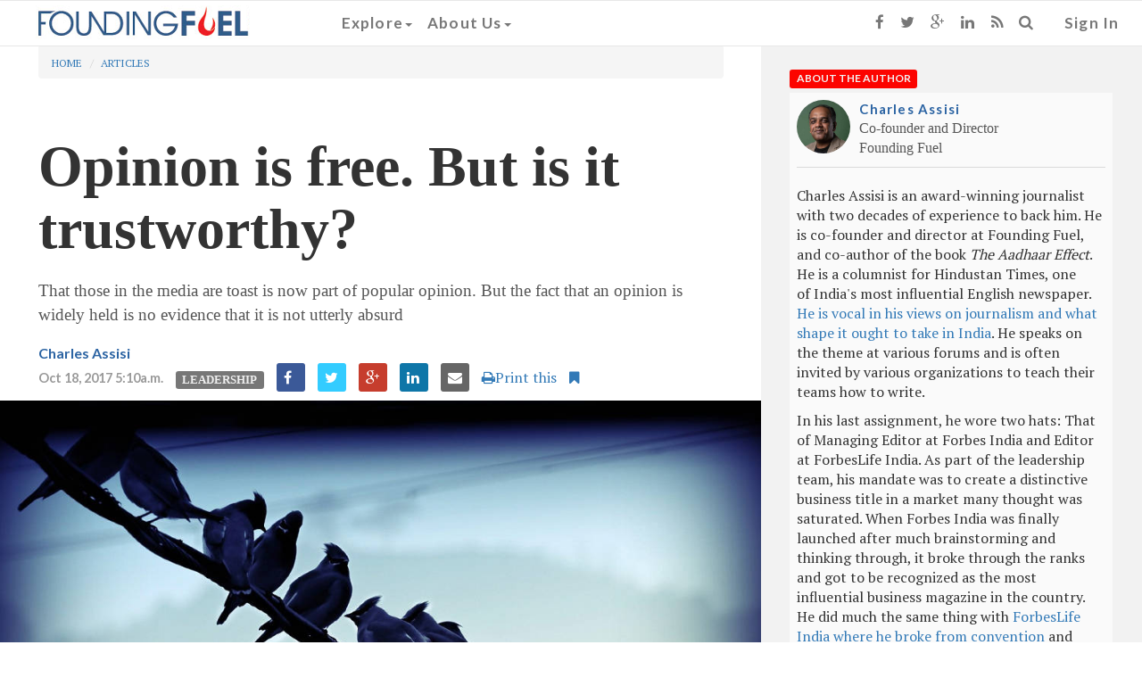

--- FILE ---
content_type: text/html; charset=utf-8
request_url: https://foundingfuel.com/article/opinion-is-free-but-is-it-trustworthy/
body_size: 20471
content:

<html>
    <head>
        <title>Opinion is free. But is it trustworthy? | Founding Fuel </title>
        
        <meta content="text/html; charset=UTF-8" name="Content-Type" />
        <meta charset="utf-8">
        <meta http-equiv="X-UA-Compatible" content="IE=edge">
        <meta name="viewport" content="width=device-width, initial-scale=1">
        <meta name="msvalidate.01" content="B98B01CD3D299ED09AC93EB941E1EE36" />
        
        
<meta name="description" content="That those in the media are toast is now part of popular opinion. But the fact that an opinion is widely held is no evidence that it is not utterly absurd">

<!-- Twitter Card data -->
 <meta name="twitter:card" content="summary_large_image">
 <meta name="twitter:site" content="@FoundingF">
 <meta name="twitter:title" content="Opinion is free. But is it trustworthy?">
 <meta name="twitter:description" content="That those in the media are toast is now part of popular opinion. But the fact that an opinion is widely held is no evidence that it is not utterly absurd">
 <meta name="twitter:creator" content="@FoundingF">
 <meta name="twitter:image:src" content="https://d25ecq9zgd9hts.cloudfront.net/img/2017/10/birds.jpg" />
 <meta name="twitter:url" content="https://foundingfuel.com/article/opinion-is-free-but-is-it-trustworthy/" />

<!-- Open Graph data -->
 <meta property="og:title" content="Opinion is free. But is it trustworthy?" />
 <meta property="og:type" content="article" />
 <meta property="og:url" content="https://foundingfuel.com/article/opinion-is-free-but-is-it-trustworthy/" />
 
 <meta property="og:image" content="https://d25ecq9zgd9hts.cloudfront.net/img/2017/10/birds.jpg" />
 <meta property="og:image:width" content="1000" />
 <meta property="og:image:height" content="750"/>
 
 <meta property="og:description" content="That those in the media are toast is now part of popular opinion. But the fact that an opinion is widely held is no evidence that it is not utterly absurd" />
 <meta property="og:site_name" content="Founding Fuel" />

 <link rel="canonical" href="https://foundingfuel.com/article/opinion-is-free-but-is-it-trustworthy/"/>
 <script type="application/ld+json">{"@type": "NewsArticle", "@context": "http://schema.org", "datePublished": "2017-10-18T05:22:04.940393+00:00", "headline": "Opinion is free. But is it trustworthy?", "image": "https://d25ecq9zgd9hts.cloudfront.net/img/2017/10/birds.jpg", "articleSection": "Leadership", "description": "That those in the media are toast is now part of popular opinion. But the fact that an opinion is widely held is no evidence that it is not utterly absurd"}</script>


            <link rel="shortcut icon" href="/favicon.ico" type="image/x-icon">
            <link rel="icon" href="/favicon.ico" type="image/x-icon">
        
            <link href="/rss/latest" rel="alternate" type="application/rss+xml" title="What's New on Founding Fuel" />
            <link href="/rss/articles" rel="alternate" type="application/rss+xml" title="Articles on Founding Fuel" />
            <link href="/rss/columns" rel="alternate" type="application/rss+xml" title="Columns on Founding Fuel" />
            <link href="/rss/videos" rel="alternate" type="application/rss+xml" title="Videos on Founding Fuel" />
        
        
            <link rel="stylesheet" href="https://d25ecq9zgd9hts.cloudfront.net/css/bootstrap.min.css" type="text/css" />
            <link rel="stylesheet" href="//maxcdn.bootstrapcdn.com/font-awesome/4.3.0/css/font-awesome.min.css" type="text/css" />
            <!-- Custom styles for this template -->
            <!-- <link rel="stylesheet" href="https://d25ecq9zgd9hts.cloudfront.net/css/latest.css" type="text/css" />-->
            <!-- <link rel="stylesheet" href="https://d25ecq9zgd9hts.cloudfront.net/css/navbar.css" type="text/css" />-->
            <link rel="stylesheet" href="https://d25ecq9zgd9hts.cloudfront.net/css/main2.css?v=2.2" type="text/css" />
            <link rel="stylesheet" href="https://d25ecq9zgd9hts.cloudfront.net/css/yamm.css" type="text/css" />
            <link rel="stylesheet" href="https://d25ecq9zgd9hts.cloudfront.net/css/ff13022016-2.css" type="text/css" />
            <link href='https://fonts.googleapis.com/css?family=Lato:700|PT+Serif' rel='stylesheet' type='text/css'>
        
        
            <script src="https://d25ecq9zgd9hts.cloudfront.net/js/ie-emulation-modes-warning.js" type="text/javascript"></script>
            <script src="https://d25ecq9zgd9hts.cloudfront.net/js/jquery.min.js" type="text/javascript"></script>
            <script src="https://d25ecq9zgd9hts.cloudfront.net/js/bootstrap.js" type="text/javascript"></script>
            <!-- <script src="https://cdnjs.cloudflare.com/ajax/libs/select2/4.0.13/js/select2.full.min.js"></script> -->
 <!--           <script type="text/javascript" src="http://arrow.scrolltotop.com/arrow79.js"></script>-->
            <!-- HTML5 shim and Respond.js for IE8 support of HTML5 elements and media queries -->
            <!--[if lt IE 9]>
                <script src="https://oss.maxcdn.com/html5shiv/3.7.2/html5shiv.min.js"></script>
                <script src="https://oss.maxcdn.com/respond/1.4.2/respond.min.js"></script>
            <![endif]-->
            <!-- <link href="https://cdnjs.cloudflare.com/ajax/libs/select2/4.0.13/css/select2.min.css" rel="stylesheet" /> -->
            <script src="https://cdnjs.cloudflare.com/ajax/libs/bootstrap-select/1.13.18/js/bootstrap-select.min.js"></script>
            <link rel="stylesheet" href="https://cdnjs.cloudflare.com/ajax/libs/bootstrap-select/1.13.18/css/bootstrap-select.min.css" />
        
        
        <script>
  (function(i,s,o,g,r,a,m){i['GoogleAnalyticsObject']=r;i[r]=i[r]||function(){
  (i[r].q=i[r].q||[]).push(arguments)},i[r].l=1*new Date();a=s.createElement(o),
  m=s.getElementsByTagName(o)[0];a.async=1;a.src=g;m.parentNode.insertBefore(a,m)
  })(window,document,'script','//www.google-analytics.com/analytics.js','ga');

  ga('create', 'UA-60786713-1', 'auto');
  ga('send', 'pageview');

</script>
<!-- Google tag (gtag.js) -->
<script async src="https://www.googletagmanager.com/gtag/js?id=G-W0F37MHL6K"></script>
<script>
  window.dataLayer = window.dataLayer || [];
  function gtag(){dataLayer.push(arguments);}
  gtag('js', new Date());

  gtag('config', 'G-W0F37MHL6K');
</script>
        <script type="text/javascript">
   var wizrocket = {event:[], profile:[], account:[], date:function(d){return '$D_' + d}, enum:function(e){return '$E_' + e}};
   wizrocket.account.push({"id": "698-W69-RR4Z"});
   (function () {
       var wzrk = document.createElement('script');
       wzrk.type = 'text/javascript';
       wzrk.sync = true;
       wzrk.src = ('https:' == document.location.protocol ? 'https://d2r1yp2w7bby2u.cloudfront.net' : 'http://static.wizrocket.com') + '/js/a.js';
       var s = document.getElementsByTagName('script')[0];
       s.parentNode.insertBefore(wzrk, s);
   })();
</script>
        <script>(function() {
var _fbq = window._fbq || (window._fbq = []);
if (!_fbq.loaded) {
var fbds = document.createElement('script');
fbds.async = true;
fbds.src = '//connect.facebook.net/en_US/fbds.js';
var s = document.getElementsByTagName('script')[0];
s.parentNode.insertBefore(fbds, s);
_fbq.loaded = true;
}
_fbq.push(['addPixelId', '878962305474427']);
})();
window._fbq = window._fbq || [];
window._fbq.push(['track', 'PixelInitialized', {}]);
</script>
<noscript><img height="1" width="1" alt="" style="display:none" src="https://www.facebook.com/tr?id=878962305474427&amp;ev=PixelInitialized" /></noscript>
    </head>
    <body>
        
<nav class="navbar navbar-default navbar-fixed-top">
  <div class="container-fluid">
    <!-- Brand and toggle get grouped for better mobile display -->
    <div class="navbar-header">
      <button type="button" class="navbar-toggle collapsed" data-toggle="collapse" data-target="#navbar-collapse-1">
        <span class="sr-only">Toggle navigation</span>
        <span class="icon-bar"></span>
        <span class="icon-bar"></span>
        <span class="icon-bar"></span>
      </button>
      <a class="navbar-brand" href="/"><img id="navbarlogo" class="ogo" src="https://d25ecq9zgd9hts.cloudfront.net/img/ffnavlogo.png"></a>
    </div>

    <!-- Collect the nav links, forms, and other content for toggling -->
    <div id="navbar-collapse-1" class="navbar-collapse collapse">
          <ul class="nav navbar-nav navbar-left yamm">
               <!-- Classic list -->

            <li class="dropdown"><a href="#" data-toggle="dropdown" class="dropdown-toggle">Explore<b class="caret"></b></a>
              <ul role="menu" class="dropdown-menu">
               <li>
                  <div class="yamm-content">
                    <div class="row">
                      <div id="accordion" class="panel-group">
                        <div class="panel panel-default">
                          <div class="panel-heading">
                            <h4 class="panel-title"><a class="menulinks" data-toggle="collapse" data-parent="#accordion" href="#collapseOne">By Category<b class="caret"></b></a></h4>
                          </div>
                          <div id="collapseOne" class="panel-collapse collapse">
                            <div class="panel-body">
                              <ul class="nav">
                                <li><a tabindex="-1" class="menulinks" href="/category/entrepreneurship/">Entrepreneurship</a></li>
                                <li><a tabindex="-1" class="menulinks" href="/category/people/">People</a></li>
                                <li><a tabindex="-1" class="menulinks" href="/category/leadership/">Leadership</a></li>
                                <li><a tabindex="-1" class="menulinks" href="/category/technology/">Technology</a></li>
                                <li><a tabindex="-1" class="menulinks" href="/category/big-ideas/">Big Ideas</a></li>
                                <li><a tabindex="-1" class="menulinks" href="/category/strategy-and-innovation/">Strategy and Innovation</a></li>
                                <li><a tabindex="-1" class="menulinks" href="/category/capital/">Capital</a></li>
                                <li><a tabindex="-1" class="menulinks" href="/tag/ff-insights">Newsletter - FF Insignts</a></li>
                                <li><a tabindex="-1" class="menulinks" href="/tag/ff-life">Newsletter - FF Life</a></li>
                              </ul>
                            </div>
                          </div>
                        </div>
                        <div class="panel panel-default">
                          <div class="panel-heading">
                            <h4 class="panel-title"><a class="menulinks" data-toggle="collapse" data-parent="#accordion" href="#collapseTwo">By Content Type<b class="caret"></b></a></h4>
                          </div>
                          <div id="collapseTwo" class="panel-collapse collapse ">
                            <div class="panel-body">
<ul class="nav">
<li><a tabindex="-1" class="menulinks" href="/articles">Articles</a></li>
<li><a tabindex="-1" class="menulinks" href="/columns">Columns</a></li>
<li><a tabindex="-1" class="menulinks" href="/videos">Videos</a></li>
<li><a tabindex="-1" class="menulinks" href="/podcasts">Podcasts</a></li>
</ul>
                            </div>
                          </div>
                        </div>
                        <div class="panel panel-default">
                          <div class="panel-heading">
                            <h4 class="panel-title"><a class="menulinks" href="/editorpicks">Editors picks</a></h4>
                          </div>
                        </div>
                        <div class="panel panel-default">
                          <div class="panel-heading">
                            <h4 class="panel-title"><a class="menulinks" href="/aroundtheweb">Around the web</a></h4>
                          </div>
                        </div>
                        <div class="panel panel-default">
                          <div class="panel-heading">
                            <h4 class="panel-title"><a class="menulinks" href="/contributors">Contributors</a></h4>
                          </div>
                        </div>
                      </div>
                    </div>

                  </div>
                </li>
              </ul>
               <!-- Classic dropdown -->
            <li class="dropdown"><a href="#" data-toggle="dropdown" class="dropdown-toggle">About Us<b class="caret"></b></a>
              <ul role="menu" class="dropdown-menu">
                <li><a tabindex="-1" class="menulinks" href="/about-us">Who we are</a></li>
                <li><a tabindex="-1" class="menulinks" href="/founders">Founding Members</a></li>
                <li><a tabindex="-1" class="menulinks" href="/advisorycouncil">Advisory Council</a></li>
                <li><a tabindex="-1" class="menulinks" href="/media">Media</a></li>
              </ul>
            </li>
            <li  class="visible-xs ">
              
                 <a href="/accounts/login" class="signin">Sign In</a>
              
            </li>
            <li class="visible-xs yamm">
              <form class="search-form" method="GET" action="/search" role="search">
                  <div class="input-group">
                     <input type="text" class="form-control" placeholder="Search for..." name="q" id="q"/>
                     <span class="input-group-btn">
                        <button class="btn btn-default" type="button"><i class="fa fa-search"></i></button>
                     </span>
                  </div>
               </form>
            </li>
            <li class="visible-xs ">
                <ul class="list-inline meta-search">
                <li><a href="https://www.facebook.com/foundingfuel" target="_blank" class="fa fa-facebook"></a></li>
                <li><a href="https://twitter.com/foundingf" target="_blank" class="fa fa-twitter"></a></li>
                <li><a href="https://plus.google.com/u/0/112730123881983493962/about" target="_blank" class="fa fa-google-plus"></a></li>
                <li><a href="https://www.linkedin.com/company/founding-fuel-publishing-pvt-ltd?trk=top_nav_home" target="_blank" class="fa fa-linkedin"></a></li>
                <li><a href="http://www.foundingfuel.com/rss/latest" target="_blank" class="fa fa-rss"></a></li>
                </ul>
            </li>

            </ul>

            <ul class="nav navbar-nav navbar-right visible-sm visible-md visible-lg">

            <li><a href="https://www.facebook.com/foundingfuel" target="_blank"><i class="fa fa-facebook"></i></a></li>
            <li><a href="https://twitter.com/foundingf" target="_blank"><i class="fa fa-twitter"></i></a></li>
            <li><a href="https://plus.google.com/u/0/112730123881983493962/about" target="_blank"><i class="fa fa-google-plus"></i></a></li>
            <li><a href="https://www.linkedin.com/company/founding-fuel-publishing-pvt-ltd?trk=top_nav_home" target="_blank"><i class="fa fa-linkedin"></i></a></li>
            <li><a href="http://www.foundingfuel.com/rss/latest" target="_blank"><i class="fa fa-rss"></i></a></li>
            <li class="dropdown"><a href="#" data-toggle="dropdown" class="dropdown-toggle"><i class="fa fa-search"></i></a>
              <div class="dropdown-menu yamm">
              <form class="search-form" method="GET" action="/search" role="search">
                  <div class="search-group">
                     <input type="text" class="form-control" placeholder="Search" name="q" id="q"/>
                     <button class="btn btn-default" type="submit"><i class="fa fa-search"></i></button>
                  </div>
               </form>
               </div>
            </li>
            <li>
              
                 <a href="/accounts/login?next=/" class="signin">Sign In</a>
              
            </li>
          </ul>
        </div>

  </div><!-- /.container-fluid -->
</nav>
        <div id="main" role="main">
            <div class="container-fluid">
                
    
    
    <div class="row">
        <div class="col-md-8"><A id="main-content"></A>  
            
            <div class="list-description">
<a id="top"></a>

<ol class="breadcrumb">
  <li><a href="/">Home</a></li>
  
  <li><a href="/articles">Articles</a></li>
</ol>

<div class="title__container">
   <h1 class="node-title">Opinion is free. But is it trustworthy?</h1>
</div>
<p class="description">That those in the media are toast is now part of popular opinion. But the fact that an opinion is widely held is no evidence that it is not utterly absurd</p>
<a class="author" href="/contributor/charles-assisi">Charles Assisi</a>
<ul class="list-inline meta-search">
    <li><span class="publishdate">Oct 18, 2017 5:10a.m.</span></li>
    <li><a href="/category/leadership/"><span class="label taxonomy">Leadership</span></a>
    
    </li>
   <li><a href="http://www.facebook.com/sharer.php?u=https%3A//foundingfuel.com/article/opinion-is-free-but-is-it-trustworthy/%3Futm_source%3Dfacebook%26utm_medium%3Dffcontent%26utm_campaign%3Dsite" target="_blank" class="fa fa-facebook"></a></li>
   <li><a href="http://twitter.com/share?url=https%3A//foundingfuel.com/article/opinion-is-free-but-is-it-trustworthy/%3Futm_source%3Dtwitter%26utm_medium%3Dffcontent%26utm_campaign%3Dsite&text=Opinion%20is%20free.%20But%20is%20it%20trustworthy%3F%20%40FoundingF&hashtags=Leadership" target="_blank" class="fa fa-twitter"></a></li>
   <li><a href="https://plus.google.com/share?url=https%3A//foundingfuel.com/article/opinion-is-free-but-is-it-trustworthy/%3Futm_source%3Dgoogle%26utm_medium%3Dffcontent%26utm_campaign%3Dsite" target="_blank" class="fa fa-google-plus"></a></li>
   <li><a href="http://www.linkedin.com/shareArticle?mini=true&url=https%3A//foundingfuel.com/article/opinion-is-free-but-is-it-trustworthy/%3Futm_source%3Dlinkedin%26utm_medium%3Dffcontent%26utm_campaign%3Dsite" target="_blank" class="fa fa-linkedin"></a></li>
   <li><a href="mailto:?Subject=Opinion%20is%20free.%20But%20is%20it%20trustworthy%3F&Body=I%20saw%20this%20and%20thought%20of%20you%20 https%3A//foundingfuel.com/article/opinion-is-free-but-is-it-trustworthy/" class="fa fa-envelope"></a></li>
   
   <li><span class="printthis visible-lg visible-md"><a href="/print/article/opinion-is-free-but-is-it-trustworthy" target="_blank"><i class="fa fa-print"> </i>Print this</a></span></li>
   
   <li><a href="/bookmark/525/add" class="fa fa-bookmark"></a></li>
</ul>
</div>
            
<img class="bigimg" src="https://d25ecq9zgd9hts.cloudfront.net/img/2017/10/birds.jpg"></img>

            <div class="list-description">
 
<div class="article-text news--font"  data-id="525" >
<p><small>[By <a href="https://pixabay.com/en/birds-perched-wire-row-flock-795850/" target="_blank">Paco Silva</a> under <a href="https://creativecommons.org/publicdomain/zero/1.0/deed.en" target="_blank">Creative Commons</a>]</small></p>

<p>For all practical purposes I was the oddball at the table the other evening at a plush city hotel. To start with, I was the only Indian citizen. Everybody else was a foreign citizen of Indian origin.&nbsp;</p>

<p>Everyone was sipping on single malt and looked superbly fit. I looked sloppy in my ill-fitting jeans with a potbelly struggling to peek out. Then there was the fact that everybody else had earned their degree from an Ivy League college in the US. Following which all of them had put in at least a decade at a hedge fund or large private equity firm of global consequence in either New York City or Silicon Valley. To my native eyes, all of them looked well-read, well-travelled, well-versed and well-off.</p>

<p>I&rsquo;m not entirely sure if I was of any consequence to them. Because when asked what is it I do and when I said I expend most of my time writing to earn a living&mdash;in the silent pauses that followed&mdash;I could hear them hold on to pregnant thoughts. But they were the polite kinds who bit their tongue.&nbsp;</p>

<p>The more forthright ones have told me in the past what they really think of the likes of me. That in their scheme of things, I am among those who got disrupted by businesses people like them have funded. Anybody in the world now with a story or an opinion can voice it in places like Facebook and Twitter among other social media platforms. And that I have no reason to exist. I ought to reinvent myself. I don&rsquo;t argue anymore, but have learnt to meet these silences with silence.</p>

<p>But this much I must say. My silences are arrogant too. Because their &ldquo;coming back to India&rdquo; spiels now sound like clich&eacute;d and regurgitated tripe to veterans like me. I&rsquo;ve heard that one often.&nbsp;</p>

<p>The story is a familiar one. Been there, done that (either on Wall Street or Silicon Valley), backpacked through Europe, and in a moment of epiphany decided it is now time to &ldquo;give back&rdquo; to society. What better place to start from than the ones our parents originated from after having left it decades ago in search for a better tomorrow for themselves and their children?&nbsp;</p>

<p>To be fair to them though, their parents earned their success the hard way. And to be fair to everyone at the table, they had worked their backsides off to get into premier organisations and positions. There is nothing I can say that can take away from that this was an incredibly intelligent bunch of people I was with.</p>

<p>That said, the irony was difficult to miss as well. How can you possibly sit at one of the fanciest hotels in India, sip the most expensive single malts all night, nibble exquisite finger food, talk of doing something for the deprived, and not as much as cast an eye at the waiter serving the table?&nbsp;</p>

<p>I didn&rsquo;t stay until everyone wound up for the night. But I suspect whatever was run up by way of expenses on food and beverages may perhaps have fed two waiters and their families for at least a month. What may have been playing on their minds? Would they have thought of this as an orgy of obscene consumption?&nbsp;</p>

<p>The thought lingered for a few days until I finally felt compelled to call&nbsp;<a href="https://twitter.com/hchawlah?lang=en">Haresh Chawla</a>, who is a partner at private equity firm True North and an active angel investor. I have known him from his earlier avatar as group CEO at Network18, a media firm he helped create, and a place I used to work in the past. There were a few reasons I called him.&nbsp;</p>

<p>The first was that he graduated in management and engineering. But unlike those at that table, his degrees were from institutions in India. The second was that before turning into an investor, he was moulded as an entrepreneur who had first-hand experience in building an enterprise in India. The third is that he is now an active investor.&nbsp;</p>

<p>What is his investing philosophy? What was I missing in the conversation? Why was my voice both unheard and dissed at the table? Why are the two decades I spent documenting first-hand how India operates not of any consequence to the others who have parachuted from elsewhere? Are their experiences superior to mine?</p>

<p>After having heard me out, Chawla reminded me of some thoughts he had articulated earlier last year and over which we have had multiple conversations. He had then suggested that it is naive to think of India as one country. Instead, he argued it is an <a href="https://www.foundingfuel.com/article/how-indias-digital-economy-can-rediscover-its-mojo/">aggregation of three countries</a>&mdash;each of which has its own complexities and dynamics. He called these India One, India Two and India Three.</p>

<p>India One comprises anywhere between 150 million and 180 million people and on average, its citizens earn Rs 30,000 a month. Now, you have to look at those numbers in perspective because this is an average.&nbsp;</p>

<p>I am a citizen of Indian One. But I earn a lot more than Rs 30,000 a month. It allows me the luxury to afford domestic help at home and a driver to ferry me around. But the conflict I was staring at, Chawla suggested, was because when looked at from the eyes of those who were with me on the table, I appeared to them as part of the so-called great Indian &ldquo;middle-class&rdquo;.&nbsp;</p>

<p>I have only one driver and a domestic help. They have multiple helps and multiple drivers and multiple cars to cater to their every need. In the country called India One that they live in, the poor to them are those whose incomes are closer to the average of Rs 30,000.&nbsp;</p>

<p>Now that is a rather ridiculous way of looking at the entity that is India because there is no taking away from that 30%, or 400-odd million Indians, earn on average Rs 7,000 a month. This is India Two&mdash;that part of the population where the waiters tending to the table come from. They offer all the services that India One needs. But for some reason, those who live in India One cannot see the people who live in the country that is India Two.&nbsp;</p>

<p>Just to get a sense of what those numbers mean, imagine this: If we were to&nbsp;<a href="https://www.google.co.in/publicdata/explore?ds=d5bncppjof8f9_&amp;met_y=sp_pop_totl&amp;idim=country:BGD:PAK:MMR&amp;hl=en&amp;dl=en#!ctype=l&amp;strail=false&amp;bcs=d&amp;nselm=h&amp;met_y=sp_pop_totl&amp;scale_y=lin&amp;ind_y=false&amp;rdim=region&amp;idim=country:BGD:PAK:MMR:LKA:BTN:NPL&amp;ifd">add</a>&nbsp;all the people in Pakistan, Bangladesh, Sri Lanka and Nepal, they would be about&nbsp;400 million. But we aren&rsquo;t done with the math yet. India has 1.3 billion people.&nbsp;</p>

<p><cite>India One and Two account for only 580 million people. What about the 700 million others? Why are they invisible?</cite></p>

<p>India One and India Two account for only 580 million people. What about the 700 million others? Where are they? Who are they? Why is it that their stories don&rsquo;t get told? Why are they completely invisible and don&rsquo;t even make it as waiters who tend to the tables of India One?&nbsp;</p>

<p>Why do the superbly intelligent people who want to do good and live in India One not see those who live in the countries that are India Two and India Three? Is it for a lack of conscience?&nbsp;</p>

<p>It was inevitable then that my mind go back to a well-documented phenomenon called&nbsp;<a href="https://www.brainpickings.org/2014/08/27/willful-blindness-margaret-heffernan/">wilful blindness</a>. It formed the theme of a much-acclaimed book and&nbsp;<a href="https://www.ted.com/talks/margaret_heffernan_the_dangers_of_willful_blindness">a talk by Margaret Heffernan</a>.</p>

<div class="embed-responsive embed-responsive-16by9"><iframe class="embed-responsive-item" src="//www.youtube.com/embed/Kn5JRgz3W0o"></iframe></div>

<p>Maria Popova, the curator of a lovely blog called Brain Pickings,&nbsp;<a href="https://www.brainpickings.org/2014/08/27/willful-blindness-margaret-heffernan/">summarised</a>&nbsp;the idea beautifully:&nbsp;</p>

<p>&ldquo;The concept of Wilful Blindness, Heffernan explains, comes from the law and originates from legislature passed in the 19th century&mdash;it&rsquo;s the somewhat counterintuitive idea that you&rsquo;re responsible if you could have known, and should have known, something that instead you strove not to see. What&rsquo;s most uneasy-making about the concept is the implication that it doesn&rsquo;t matter whether the avoidance of truth is conscious. This basic mechanism of keeping ourselves in the dark, Heffernan argues, plays out in just about every aspect of life, but there are things we can do&mdash;as individuals, organisations, and nations&mdash;to lift our blinders before we walk into perilous situations that later produce the inevitable exclamation: How could I have been so blind?&rdquo;</p>

<p>This is a school of thought Chawla subscribes to as well. That is why, as a thumb rule, he said, he consciously tries to stay away from those who are like him. Instead, he tries to seek out those who may hold views different from his and have their ears to the ground.&nbsp;</p>

<p>&ldquo;I like people like you in the media business,&rdquo; he said, &ldquo;because you talk to multiple sets of people and have your ears to the ground.&rdquo;&nbsp;</p>

<p>I didn&rsquo;t quite get what he meant then and we hung up. In any case, it was getting late and the both of us thought we&rsquo;d get into angst-ridden territory.</p>

<p>The next morning, when my eyes peered again at voices on social media platforms, it sounded much the same again like it was at the table. Every voice suggested people in politics and media ought to be worried. Because they are no longer the arbitrators of power.&nbsp;</p>

<p>In the past, they wielded it because there was information asymmetry. But because that asymmetry has since been demolished, I ought to rethink my future. And so, by the only metric we know how to measure the worth of a man&mdash;money&mdash;I am staring at a bankrupt future. Unless I reinvent myself.</p>

<p>Even as I was thinking around the import of all that, news trickled in that the British philosopher Onora O&rsquo;Neill has been&nbsp;<a href="https://www.nytimes.com/2017/10/03/arts/onora-oneill-berggruen-prize.html?_r=0">conferred the prestigious Berggruen Prize</a>. It is awarded annually to a thinker whose ideas have shaped self-understanding and advancement in a rapidly changing world.&nbsp;</p>

<p>It was as good a time as any to revisit a talk by O&rsquo;Neill on&nbsp;<a href="https://www.ted.com/talks/onora_o_neill_what_we_don_t_understand_about_trust/transcript#t-574949">what we don&rsquo;t understand about trust</a>.</p>

<div class="embed-responsive embed-responsive-16by9"><iframe class="embed-responsive-item" src="//www.youtube.com/embed/1PNX6M_dVsk"></iframe></div>

<p>This is a theme she has spent a good part of her 76-year-long life thinking and writing about. Allow me to quote some excerpts from her lovely 10-minute talk.</p>

<p>&ldquo;Why do people think trust has declined? &hellip; But, of course, I can look at the opinion polls, and the opinion polls are supposedly the source of a belief that trust has declined. When you look at opinion polls across time, there&rsquo;s not much evidence for that. That&rsquo;s to say, the people who were mistrusted 20 years ago, principally journalists and politicians, are still mistrusted&hellip;</p>

<p>&ldquo;But is that good evidence? What opinion polls record is, of course, opinions. What else can they record? So, they&rsquo;re looking at the generic attitudes that people report when you ask them certain questions.&rdquo;</p>

<p><cite>Searching for trust is futile. Instead, we ought to search for the trustworthy</cite></p>

<p>She goes on then to suggest that searching for trust is futile. Instead, we ought to search for the trustworthy. Because while somebody may have the right intent, it is entirely possible that individual may be incompetent to perform the task on hand.&nbsp;</p>

<p>By way of example, while you may trust a schoolteacher with your child, it would be rather stupid to trust her with tending to a garden. She may be incompetent to deal with the task in much the same way that a gardener may be unable to teach a child.&nbsp;</p>

<p>Therefore, she argues, &ldquo;&hellip; I think that judgement requires us to look at three things. Are they competent? Are they honest? Are they reliable? And if we find that a person is competent in the relevant matters, and reliable and honest, we&rsquo;ll have a pretty good reason to trust them, because they&rsquo;ll be trustworthy&hellip; Trust is the response. Trustworthiness is what we have to judge. And, of course, it&rsquo;s difficult.&rdquo;</p>

<p>I expended much time thinking about the import of what she said and exchanged some more notes with Chawla. As things are, this is where I stand.</p>

<p>&bull; While everybody has an opinion and access to a platform, are their voices trustworthy? I&rsquo;ve expended more than two decades in this business talking to people, honing my craft and trying to keep pace with technology as it evolves. So yes, everybody can voice their opinion. But <em>ceteris paribus</em>, I think my voice, much like that of others who are credible in the business, will continue to resonate. I also know that in keeping with the natural order of the universe, at some point in time, I will have to concede ground to those who are younger, smarter and hungrier than me. But I will not have to concede ground to uninformed voices and opinions. To that extent, my daily bread is protected.</p>

<p>&bull; Pardon my language here. But spending as much time in the business has honed my bullshit detector as well. That is why I did not articulate my opinion in exasperation. Instead, it chose to distance itself from the voices at the table and seek perspective.</p>

<p>Chawla tells me I did that because I live at an intersection that seeks to listen to multiple voices as opposed to listen in to what resides in an echo chamber. If I were to go by the opinions of those at the table and if I were tuned in only to popular trends on social media, I may have imagined I am out of sync with what is the consensus opinion.&nbsp;</p>

<p>But after having listened to multiple voices and seeking out the trustworthy, I am now convinced of what Bertrand Russell once said: &ldquo;The fact that an opinion is widely held is no evidence whatever that it is not utterly absurd.&rdquo;</p>

<p>So, for whatever it is worth, folks like me aren&rsquo;t going to fade into obscurity. Unless we do something stupid to erode trust built over the years.&nbsp;</p>

<p>On the contrary, we will continue to shape the narrative. Because trust is worked upon and earned every day. And it grows, like compound interest. It is something money cannot buy, but is earned by the sweat of the brow, not through trading opportunities, arbitrages hedging on futures, commodities, currencies or passing ridiculous opinions on social media that sound good in echo chambers.&nbsp;</p>

<p><strong>(This article was first published in&nbsp;<a href="http://www.livemint.com/Sundayapp/qVpvsOBcIuQ1rZaz4LrJlI/The-difficulty-of-being-trustworthy.html" target="_blank">Livemint</a>.)</strong></p>
</div> 

<!-- Voluntary Contribution Start -->
<!-- <div class="row voluntary-contribution-container--border">
   <div class="column col-lg-12">
           <div class="voluntary-contribution-container" style="background: none;">
               <div class="voluntary-contribution--content-container">
                   <h1>Great Ideas Start Here. It Needs Your Spark.</h1>
                   
                   <div class="voluntary-contribution--description">
                       <p>For over a decade, Founding Fuel has ignited bold leadership and groundbreaking insights. Keep the ideas flowing—<b>fuel our mission with your commitment today</b>.</p>
                   </div>
                   
                   <div class="voluntary-contribution--donation-container">
                       <div class="voluntary-contribution--pick-amount">PICK AN AMOUNT</div>
                       
                       <div class="voluntary-contribution--amount-buttons">
                           <button class="voluntary-contribution--amount-btn" data-amount="1000" data-selected="false"><span>Rs 1000</span> <img style="display: none;" class="amount-button--selected" src="https://d25ecq9zgd9hts.cloudfront.net/img/tick-mark-1.svg"></button>
                           <button class="voluntary-contribution--amount-btn" data-amount="2500" data-selected="false"><span>Rs 2500</span> <img style="display: none;" class="amount-button--selected" src="https://d25ecq9zgd9hts.cloudfront.net/img/tick-mark-1.svg"></button>
                           <button class="voluntary-contribution--amount-btn" data-amount="5000" data-selected="false"><span>Rs 5000</span> <img style="display: none;" class="amount-button--selected" src="https://d25ecq9zgd9hts.cloudfront.net/img/tick-mark-1.svg"></button>
                           <button class="voluntary-contribution--amount-btn other-amount" data-amount="0" data-selected="false" id="otherAmountBtn"><span>Other</span> <img style="display: none;" class="amount-button--selected" src="https://d25ecq9zgd9hts.cloudfront.net/img/tick-mark-1.svg"></button>
                       </div>
                       <div class="voluntary-contribution--other-btn-container">
                           <button class="voluntary-contribution--payment-btn" id="initiatePayment" onclick="continueToPayment()">Continue to Payment <img src="https://d25ecq9zgd9hts.cloudfront.net/img/arrow.svg" /></button>
                       </div>
                       <div class="voluntary-contribution--other-btn-container">
                           <p id="contributionError" style="display: none;" class="contribution---error"></p>
                       </div>
                   </div>
   
                   <div class="voluntary-contribution--illustrations">
                       <img class="voluntary-contribution--left-illustration" src="https://d25ecq9zgd9hts.cloudfront.net/img/contributing-men.png" alt="" aria-hidden="true">
                       <img class="voluntary-contribution--right-illustration" src="https://d25ecq9zgd9hts.cloudfront.net/img/contributing-women.png" alt="" aria-hidden="true">
                   </div>
                   
                   <div class="voluntary-contribution--info-text">
                       <p>Want to know more about our voluntary commitment model? <a href="https://foundingfuel.com/article/love-what-we-do-fuel-our-future/">Click here.</a></p>
                   </div>
               </div>
           </div>
           <div class="clearfix visible-sm"></div>
           <div class="clearfix visible-md visible-lg"></div>
   </div>
 </div> -->
 <!-- Voluntary Contribution End --> 
   
</div>
            <div class="list-description">

<div class="panel panel-default">
   <div class="panel-body">
       <p>Was this article useful? Sign up for our daily newsletter below</p>
       <form action="/subscribe/newsletter" method="post" id="mc-embedded-subscribe-form" name="mc-embedded-subscribe-form" class="validate form-inline" role=target="_blank" novalidate>
          <div class="form-group">
              <label for="EMAIL">Sign-up for our newsletter  </label>
              <input type="email" value="" name="EMAIL" class="email form-control" id="mce-EMAIL" placeholder="Email Address" required>
              <button type="submit" value="Subscribe" name="subscribe" id="mc-embedded-subscribe" class="btn btn-primary"><i class="fa fa-envelope"></i> Subscribe </button>
              <!-- real people should not fill this in and expect good things - do not remove this or risk form bot signups-->
              <div style="position: absolute; left: -5000px;"><input type="text" name="b_6b67caff4abde579dfe771fd6_d68263df84" tabindex="-1" value=""></div>
          </div>
       </form>
  </div>
</div>



<ul class="list-inline meta-search">
    <li><span class="lbl-light">Tags</span></li>
    
       <li><a href="/tag/social-media/"><span class="tag">Social Media</span></a></li>
    
       <li><a href="/tag/trust/"><span class="tag">Trust</span></a></li>
    
       <li><a href="/tag/onora-oneill/"><span class="tag">Onora O’Neill</span></a></li>
    
       <li><a href="/tag/multiple-perspectives/"><span class="tag">multiple perspectives</span></a></li>
    
       <li><a href="/tag/opinion/"><span class="tag">opinion</span></a></li>
    
       <li><a href="/tag/margaret-heffernan/"><span class="tag">Margaret Heffernan</span></a></li>
    
       <li><a href="/tag/wilful-blindness/"><span class="tag">wilful blindness</span></a></li>
    
</ul>
<div class="nodeshare-inline">
<ul class="list-inline meta-search">
   <li><span>Share This</span></li>
   <li><a href="http://www.facebook.com/sharer.php?u=https%3A//foundingfuel.com/article/opinion-is-free-but-is-it-trustworthy/%3Futm_source%3Dfacebook%26utm_medium%3Dffcontent%26utm_campaign%3Dsite" target="_blank" class="fa fa-facebook"></a></li>
   <li><a href="http://twitter.com/share?url=https%3A//foundingfuel.com/article/opinion-is-free-but-is-it-trustworthy/%3Futm_source%3Dtwitter%26utm_medium%3Dffcontent%26utm_campaign%3Dsite&text=Opinion%20is%20free.%20But%20is%20it%20trustworthy%3F%20%40FoundingF&hashtags=Leadership" target="_blank" class="fa fa-twitter"></a></li>
   <li><a href="https://plus.google.com/share?url=https%3A//foundingfuel.com/article/opinion-is-free-but-is-it-trustworthy/%3Futm_source%3Dgoogle%26utm_medium%3Dffcontent%26utm_campaign%3Dsite" target="_blank" class="fa fa-google-plus"></a></li>
   <li><a href="http://www.linkedin.com/shareArticle?mini=true&url=https%3A//foundingfuel.com/article/opinion-is-free-but-is-it-trustworthy/%3Futm_source%3Dlinkedin%26utm_medium%3Dffcontent%26utm_campaign%3Dsite" target="_blank" class="fa fa-linkedin"></a></li>
   <li><a href="mailto:?Subject=Opinion%20is%20free.%20But%20is%20it%20trustworthy%3F&Body=I%20saw%20this%20and%20thought%20of%20you%20 https%3A//foundingfuel.com/article/opinion-is-free-but-is-it-trustworthy/" class="fa fa-envelope"></a></li>
   
   <li><span class="printthis visible-lg visible-md"><a href="/print/article/opinion-is-free-but-is-it-trustworthy" target="_blank"><i class="fa fa-print"> </i>Print this</a></span></li>
   
</ul>
</div>
</div>
            <div class="list-description">
  
    <h4 class="comments">Comments</h4>

        
          
             <p class="center"><a href="/accounts/login?next=/article/opinion-is-free-but-is-it-trustworthy" class="btn btn-primary" role="button">Login to comment</a></p>
          
        
  

  <div id="comments">
  
  </div>
</div>
            
        </div>
        <div class="col-md-4">
            
   

   <section id="block-views-about-the-author-block" class="block-aboutme clearfix">
         <p><span class="label label-top">About the author</span></p>
         <article class="contributor-teaser clearfix">
            <img class="thumb" alt="Charles Assisi" src="https://d25ecq9zgd9hts.cloudfront.net/img/people/charles1.jpg"></img>
            <div class="auth-block clearfix">
                <a class="contributorname" href="/contributor/charles-assisi">Charles Assisi</a>
                <p class="designation">Co-founder and Director</p>
                <p class="company">Founding Fuel</p>
            </div>
            <p class="about-author"><p>Charles Assisi is an award-winning journalist with two decades of experience to back him. He is co-founder and director at Founding Fuel, and co-author of the book <em>The Aadhaar Effect</em>. He is a columnist for Hindustan Times, one of&nbsp;India&#39;s most influential English newspaper. <a href="https://soundcloud.com/karma_101/ep29-with-charles-assisi" target="_blank">He is vocal in his views on journalism and what shape it ought to take in India</a>. He speaks on the theme at various forums and is often invited by various organizations to teach their teams how to write.</p>

<p>In his last assignment, he wore two hats: That of Managing Editor at Forbes India and Editor at ForbesLife India. As part of the leadership team, his mandate was to create a distinctive business title in a market many thought was saturated. When Forbes India was finally launched after much brainstorming and thinking through, it broke through the ranks and got to be recognized as the most influential business magazine in the country. He did much the same thing with <a href="http://www.afaqs.com/news/story/29548_Network18-launches-ForbesLife-in-India" target="_blank">ForbesLife India where he broke from convention</a> and launched the title to critical acclaim.</p>

<p>Before that, he was National Technology Editor and National Business Editor at the <a href="http://epaperbeta.timesofindia.com/" target="_blank">Times of India</a>, during the great newspaper wars of 2005. He was part of the team that ensured Times of India maintained top dog status in Mumbai on the face of assaults by <a href="http://www.dnaindia.com/" target="_blank">DNA</a> and <a href="http://www.hindustantimes.com/" target="_blank">Hindustan Times</a>.</p>

<p>His first big gig came in his late twenties when German media house <a href="https://en.wikipedia.org/wiki/CHIP_Holding" target="_blank">Vogel Burda</a> marked its India debut with <a href="http://www.chip.in/" target="_blank">CHIP</a> a wildly popular technology magazine. He was appointed Editor and given a free run to create what he wanted. During this stint, he worked and interacted with all of Vogel Burda&#39;s various newsrooms across Europe and Asia.</p>

<p>Charles holds a Masters in Economics from Mumbai Universtity and an MBA in Finance. Along the way he earned the Madhu Valluri Award for Excellence in Journalism and the Polestar Award for Excellence in Business Journalism.</p>

<p>In his spare time, he reads voraciously across the board, but is biased towards psychology and the social sciences. He dabbles in various things that catch his fancy at various points. But as fancies go, many evaporate as often as they fall on him.</p></p>
         </article>
   </section> <!-- /.block -->

   

   <section id="block-views-articles-by-user-block" class="block-alsobyme block-views clearfix">
        <p><span class="label label-picks">Also by me</span></p>
         
           
              
                 <article class="edpick clearfix">
                    <a href="/article/what-quiet-men-teach-us-about-love"><span class="edpicktitle">What Quiet Men Teach Us About Love</span></a>
                 </article>
              
           
         
           
              
                 <article class="edpick clearfix">
                    <a href="/article/where-gps-fails-the-brotherhood-begins"><span class="edpicktitle">Where GPS Fails, the Brotherhood Begins</span></a>
                 </article>
              
           
         
           
              
                 <article class="edpick clearfix">
                    <a href="/article/ff-life-beyond-the-gate-of-conquest"><span class="edpicktitle">FF Life: Beyond the Gate of Conquest</span></a>
                 </article>
              
           
         
           
              
                 <article class="edpick clearfix">
                    <a href="/article/what-happens-to-our-data-after-we-die"><span class="edpicktitle">What happens to our data after we die?</span></a>
                 </article>
              
           
         
           
              
                 
              
           
          
   </section> 


   
 

   
   <section id="block-views-articles-by-user-block" class="block-morelikethis block-views clearfix">
      <div class="spacer"><span class="label label-picks">You might also like</span></div>
        
   </section> 
    

    


    
   <section id="block-editors-picks" class="block-editors-pick clearfix">
       <p class="spacer"><span class="label label-picks">Trending</span></p>
       <div class="tabbable-panel">
           <div class="tabbable-line">
               <ul class="nav nav-tabs">
                  <li class="active">
                      <a href="#tab_trending_1" data-toggle="tab">This Week</a>
                  </li>
                  <li>
                      <a href="#tab_trending_2" data-toggle="tab">All Time</a>
                  </li>
               </ul>
               <div class="tab-content">
                  <div class="tab-pane active" id="tab_trending_1">
<article class="edpick clearfix">
   <a href="https://www.foundingfuel.com/article/not-the-pilots-fault-inside-the-first-61-seconds-of-ai171"><span class="edpicktitle">Not the Pilot’s Fault: Inside the First 61 Seconds of AI171</span></a>
</article>
<article class="edpick clearfix">
   <a href="https://www.foundingfuel.com/article/the-broken-windows-of-our-moral-life"><span class="edpicktitle">The Broken Windows of Our Moral Life</span></a>
</article>
<article class="edpick clearfix">
   <a href="https://www.foundingfuel.com/video/when-numbers-lie"><span class="edpicktitle">When Numbers Lie</span></a>
</article>
<article class="edpick clearfix">
   <a href="https://www.foundingfuel.com/article/sandakphu-phalut-journey-to-the-sleeping-buddha"><span class="edpicktitle">Sandakphu Phalut: Journey to the Sleeping Buddha</span></a>
</article>
<article class="edpick clearfix">
   <a href="https://www.foundingfuel.com/article/the-best-business-books-of-2025"><span class="edpicktitle">The Best Business Books of 2025</span></a>
</article>
                  </div>
                  <div class="tab-pane" id="tab_trending_2">
                       
                      <article class="edpick clearfix">
                         <a href="/article/the-rahul-yadav-story-youve-never-heard-before"><span class="edpicktitle">The Rahul Yadav Story You’ve Never Heard Before</span></a>
                      </article>
                       
                      <article class="edpick clearfix">
                         <a href="/article/saving-private-flipkart"><span class="edpicktitle">Saving Private Flipkart</span></a>
                      </article>
                       
                      <article class="edpick clearfix">
                         <a href="/article/the-fault-in-our-startups"><span class="edpicktitle">The fault in our startups</span></a>
                      </article>
                       
                      <article class="edpick clearfix">
                         <a href="/column/strategic-intent/flippin-over-backwards"><span class="edpicktitle">Flippin’ over backwards</span></a>
                      </article>
                       
                      <article class="edpick clearfix">
                         <a href="/article/the-contrarian"><span class="edpicktitle">The Contrarian</span></a>
                      </article>
                       
                  </div>
              </div>
           </div>
       </div>

   </section>  
   



        </div>
   </div>
   

            </div>
        </div>
        <footer>
            
<div class="footercenter">
   <ul class="list-inline">
   <li><a href="/about-us" class="link">About Us</a></li>    
   <li><a href="/page/careers/" class="link">Careers</a></li>     
   <li><a href="/page/privacy-policy/" class="link">Privacy</a></li>    
   <li><a href="/page/terms-of-use/" class="link">Terms</a></li>
   <li><a href="/page/refunds-and-cancellation-policy/" class="link">Refunds and Cancellation Policy</a></li>
   <li><a href="/page/contact-us//" class="link">Contact Us</a></li>
   </ul>
</div>
<div id="newsletter-signup-modal" class="modal fade" role="dialog">
    <div class="modal-dialog">
        <!-- Modal content-->
        <div class="modal-content">
        <div class="modal-header newsletter-signup-modal--header">
            <button type="button" class="close" data-dismiss="modal">&times;</button>
            <img src="https://d25ecq9zgd9hts.cloudfront.net/img/ffnavlogo.png">
        </div>
        <div class="modal-body">
            <p class="newsletter-signup-modal--content">Subscribe to the Founding Fuel newsletters, FF Insights (every weekday) and FF Life (weekend edition), specially curated for entrepreneurial leaders looking for an Indian lens on things that matter.</p>
            <div class="newsletter-signup-modal--input--holder">
                <input id="subscribeEmail" class="newsletter-signup-modal--input" type="text" placeholder="Enter your email address">
                <button id="subscribeFF" class="newsletter-signup-modal--button" type="submit">
                    <img src="https://d25ecq9zgd9hts.cloudfront.net/aadhaar_effect/img/arrow-go.svg" />
                </button>
            </div>
            <p class="newsletter-signup-modal--content">We will not spam you. You can unsubscribe at any time.</p>
            <div class="clearfix"></div>
        </div>
        <div class="modal-footer">
            <button type="button" class="btn btn-default" data-dismiss="modal">Close</button>
        </div>
        </div>
    </div>
</div>
<!-- Voluntary Contribution User Info Modal -->
<div id="voluntary-contribution-user-info" class="modal fade voluntary-contribution-modal--container" role="dialog">
    <div class="modal-dialog">
        <!-- Modal content-->
        <div class="modal-content">
        <div class="modal-header voluntary-contribution-modal--header">
            <button type="button" class="close" data-dismiss="modal">&times;</button>
            <img src="https://d25ecq9zgd9hts.cloudfront.net/img/ffnavlogo.png">
        </div>
        <div class="modal-body">
            <p class="voluntary-contribution-modal--content">
                Please enter your details to proceed with the payment.
            </p>
            <p class="voluntary-contribution-modal--content--note">
                Just a quick note! We pay GST on your voluntary payments, so we need a few details for our records. 
                We share the data with Razorpay strictly for invoicing purposes. If you'd like a GST invoice, 
                please include your GST number.
            </p>
            <div class="voluntary-contribution-modal--input--holder">
                <label class="voluntary-contribution-modal--input-label">Name<span style="color: red;">*</span></label>
                <input id="contributorName" class="voluntary-contribution-modal--input-text" type="text">
            </div>
            <div class="voluntary-contribution-modal--input--holder">
                <label class="voluntary-contribution-modal--input-label">Email<span style="color: red;">*</span></label>
                <input id="contributorEmail" class="voluntary-contribution-modal--input-text" type="text">
            </div>
            <div class="voluntary-contribution-modal--input--holder">
                <label class="voluntary-contribution-modal--input-label">Phone<span style="color: red;">*</span></label>
                <input id="contributorPhone" class="voluntary-contribution-modal--input-text" type="text">
                <p class="voluntary-contribution-modal--input-error" id="phoneError" style="display: none;"></p>
            </div>
            <div class="voluntary-contribution-modal--input--holder form-group">
                <label class="voluntary-contribution-modal--input-label">Country<span style="color: red;">*</span></label>
                <select id="contributorCountry" name="country" class="voluntary-contribution-modal--input-select form-control selectpicker" data-live-search="true">
                    <option value="">Select Country</option>
                </select>
            </div>
            <div class="voluntary-contribution-modal--input--holder" id="stateDropDownContainer">
                <label class="voluntary-contribution-modal--input-label">State<span style="color: red;">*</span></label>
                <input id="contributorState" class="voluntary-contribution-modal--input-text" type="text" oninput="filterStates()" onclick="showStateDropdown()">
                <div id="stateDropdown" class="voluntary-contribution-modal--custom-dropdown" style="display: none;">
                </div>
            </div>
            <div class="voluntary-contribution-modal--input--holder">
                <label class="voluntary-contribution-modal--input-label">GSTIN</label>
                <input id="contributorGST" class="voluntary-contribution-modal--input-text" type="text">
            </div>
            <div class="voluntary-contribution-modal--input--holder">
                <label class="voluntary-contribution-modal--input-label">PAN</label>
                <input id="contributorPAN" class="voluntary-contribution-modal--input-text" type="text">
            </div>


            <!-- <div class="voluntary-contribution-modal--input--holder">
                <input id="contributorAnonymous" class="voluntary-contribution-modal--input-checkbox" type="checkbox" onchange="toggleAnonymous()">
                <label class="form-check-label" for="anonymous">Wish to remain anonymous</label>
            </div> -->
            <div class="voluntary-contribution--other-btn-container">
                <button class="voluntary-contribution--payment-btn voluntary-contribution--paynow-red" id="initiatePayment" onclick="initiatePayment()">Make Payment <img src="https://d25ecq9zgd9hts.cloudfront.net/img/arrow.svg" /></button>
            </div>
            <div class="voluntary-contribution--other-btn-container">
                <p id="contributorError" style="display: none;" class="contribution---error"></p>
                <div class="voluntary-contribution--anonymity-note">
                    <p>
                        Fields marked with an asterisk (<span style="color: red;">*</span>) are mandatory.
                    </p>
                </div>
                <div id="anonymityNote" class="voluntary-contribution--anonymity-note" style="display: none;">
                    <p>Note:</p>
                    <ul>
                        <li>
                            To retain your anonymity, we’ve filled the next Razorpay form that follows with a dummy mobile number (9999999999).
                        </li>
                        <li>
                            You have the option to replace it with your own mobile number, in case you prefer transactional convenience. 
                            Or simply continue with the pre-filled mobile number.
                        </li>
                        <li>
                            Be rest assured, either way, this will have no bearing on the successful completion of your transaction.
                        </li>
                    </ul>
                </div>
            </div>
            <div class="clearfix"></div>
        </div>
        <div class="modal-footer">
            <button type="button" class="btn btn-default" data-dismiss="modal">Close</button>
        </div>
        </div>
    </div>
</div>
<div class="footercenter">
    <p class="copy">Copyright Founding Fuel Publishing Pvt Ltd &copy; 2015-2025 </p>
</div>
	</footer>
  <script src="https://d25ecq9zgd9hts.cloudfront.net/js/country-state-list.js" type="text/javascript"></script>
  <script src="https://d25ecq9zgd9hts.cloudfront.net/js/main.js" type="text/javascript"></script>
        <script>
$(document).ready(function(){
    $(document).on('click', '.yamm .dropdown-menu', function(e) {
        e.stopPropagation()
    })

    
    var twitterurl = "http://twitter.com/share?url=https%3A//foundingfuel.com/article/opinion-is-free-but-is-it-trustworthy/&text=";
    $("cite").replaceWith (function(_,content){
       return "<cite>" + content + "<a target='_blank' href=" + twitterurl + encodeURIComponent(content) + "><i class='fa fa-twitter'></i></a>" + "</cite>"
    });

    
       
    

   
});


// get browser cookie
function get_cookies_array() {
  var cookies = {};
  if (document.cookie && document.cookie != '') {
    var split = document.cookie.split(';');
    for (var i = 0; i < split.length; i++) {
      var name_value = split[i].split("=");
      name_value[0] = name_value[0].replace(/^ /, '');
      cookies[decodeURIComponent(name_value[0])] = decodeURIComponent(name_value[1]);
    }
  }
  return cookies;
}

// set browser cookie
function set_expiry_cookie() {
  now = new Date();
  document.cookie = "_created_date=" + now.toString() + ";";
}

function showSignupModal() {
  setTimeout(function() {
    
        $('#newsletter-signup-modal').modal('show');
    
    set_expiry_cookie();
  }, 30000);
}

// Feature flag
var show_newsletter_signup = false;
var cookie_expiry_duration = 10000;

// Show processed data modal
var now = "";
$(document).ready(function() {
    if (show_newsletter_signup == true) {
      // get cookies
      var cookies = get_cookies_array();
      if (Object.keys(cookies).length > 0) {
        var createdDate = cookies['_created_date'];
        if (createdDate != undefined || createdDate != null) {
          var exp_date = new Date(createdDate);
          var current_date = new Date();
          var diff_in_sec = (current_date.getTime() - exp_date.getTime()) / 1000;
          if (cookie_expiry_duration != ''){
            if (diff_in_sec > cookie_expiry_duration){
              // show modal and set cookie timeout
              showSignupModal();
            }
            else if (diff_in_sec > parseInt(cookie_expiry_duration)) {
              // show modal and set cookie timeout
              showSignupModal();
            }
          }
          else {
            if (diff_in_sec > parseInt(cookie_expiry_duration)) {
              // show modal and set cookie timeout
              showSignupModal();
            }
          }
        }
        else {
          // show modal and set cookie timeout
          showSignupModal();
        }
      }
      else {
        // show modal and set cookie timeout
        showSignupModal();
      }

    }
    else {
      return false;
    }
});

// subscribeFF
$('#subscribeFF').click(function(){
    var email = $("#subscribeEmail").val();
    window.location.href = "/subscribe/newsletter?email=" + email;
});

$('#subscribeInput').keypress(function(e) {
    if(e.which == 13) {
        var email = $("#subscribeEmail").val();
        window.location.href = "/subscribe/newsletter?email=" + email;
    }
});

// Override subscribe button
$('#mc-embedded-subscribe').click(function(e) {
  e.preventDefault();
  var email = e.target.form.getElementsByClassName("email")[0].value;
  window.location.href = "/subscribe/newsletter?email=" + email;
})
</script>

        
<meta name="csrf-token" content="9EFb3a9JZ0mqwwrp0RtaW8ijUYscY8rnl2MGheGVIW4ZVJNqtCSw0xehbVv7QkcH">
<script src="https://d25ecq9zgd9hts.cloudfront.net/aadhaar_effect/js/main.js"></script>
<script src="https://checkout.razorpay.com/v1/checkout.js"></script>
<script>

var setCommentState = function () {
   if ($.trim($('#id_comment').val()) == "")
       $("#btnaddcomment").attr("disabled","disabled");
   else
       $("#btnaddcomment").removeAttr("disabled");
}

function showAlert(msg){
   $('#comment_alert').append('<div id="alertdiv" class="alert alert-warning"><a class="close" data-dismiss="alert">&times;</a><span>'+msg+'</span></div>');
   setTimeout(function() {
       $("#alertdiv").remove();
   }, 5000);
}

function processResponse(data){

//    var json = {"Title": "Opinion is free. But is it trustworthy?", "Author": "Charles Assisi", "Taxonomy": "Leadership", "Category": "article"};
//    wizrocket.event.push("Commented", json);
    $('#btnaddcomment').prop('disabled', false);
    $('#id_comment').val('').blur();
    $('#comments').html(data)

}

// Django CSRF Start
function getCookie(name) {
    var cookieValue = null;
    if (document.cookie && document.cookie !== '') {
        var cookies = document.cookie.split(';');
        for (var i = 0; i < cookies.length; i++) {
            var cookie = jQuery.trim(cookies[i]);
            // Does this cookie string begin with the name we want?
            if (cookie.substring(0, name.length + 1) === (name + '=')) {
                cookieValue = decodeURIComponent(cookie.substring(name.length + 1));
                break;
            }
        }
    }
    return cookieValue;
}
var csrftoken = getCookie('csrftoken');

function csrfSafeMethod(method) {
    // these HTTP methods do not require CSRF protection
    return (/^(GET|HEAD|OPTIONS|TRACE)$/.test(method));
}
$.ajaxSetup({
    beforeSend: function(xhr, settings) {
        if (!csrfSafeMethod(settings.type) && !this.crossDomain) {
            xhr.setRequestHeader("X-CSRFToken", csrftoken);
        }
    }
});

// Get CSRF Token
function getCSRFToken() {
    return document.querySelector('meta[name="csrf-token"]').getAttribute('content');
}
// Django CSRF End

// Load the country and state dropdowns

const stateDropDown = document.getElementById("stateDropdown");
const stateInput = document.getElementById("contributorState");
let stateList = [];

function showStateDropdown() {
    populateStateDropdown(stateList);
    stateDropDown.style.display = "block";
}

function populateStateDropdown(items) {
    stateDropDown.innerHTML = "";
    if (items.length === 0) {
        stateDropDown.innerHTML = `<div>---</div>`;
    } else {
        items.forEach(state => {
            const div = document.createElement("div");
            div.textContent = state;
            div.onclick = () => selectState(state);
            stateDropDown.appendChild(div);
        });
    }
}

function filterStates() {
    const query = stateInput.value.toLowerCase();
    const filteredStates = stateList.filter(state =>
        state.toLowerCase().includes(query)
    );
    populateStateDropdown(filteredStates);
}

function selectState(state) {
    stateInput.value = state;
    stateDropDown.style.display = "none";
}

stateInput.addEventListener("focus", () => {
    stateDropDown.style.display = "block";
});

// Hide dropdown when clicking outside
document.addEventListener("click", (e) => {
    if (!e.target.closest("#stateDropDownContainer")) {
        stateDropDown.style.display = "none";
    }
});

const countrySelect = document.getElementById('contributorCountry');
const stateSelect = document.getElementById('contributorState');

document.addEventListener("DOMContentLoaded", () => {
    let countries = Object.keys(countryStateList);
    countries.forEach(country => {
        let option = document.createElement('option');
        option.value = country;
        option.textContent = country;
        countrySelect.appendChild(option);
        setTimeout(() => {
            $(document).ready(function() {
                $('#contributorCountry').selectpicker();
            });
        }, 1000);
    });
});

document.addEventListener('change', (event) => {
    if (event.target.id === 'contributorCountry') {
        let selectedCountry = event.target.value;
        let states = countryStateList[selectedCountry];
        stateList = states;
        stateSelect.value = '';
    }
});


const phoneInput = document.getElementById('contributorPhone');

phoneInput.addEventListener('input', function () {
// Remove any non-digit characters
this.value = this.value.replace(/\D/g, '');

if (this.value.length > 10) {
  this.value = this.value.slice(0, 10);  // Restrict to 10 digits
}

// Show error message if non-numeric values are entered
if (!/^\d*$/.test(this.value)) {
    phoneInputError('Only numbers are allowed!');
} else {
  clearInputError();
}
});

// Prevent pasting non-numeric characters
phoneInput.addEventListener('paste', (e) => {
const pastedData = (e.clipboardData || window.clipboardData).getData('text');
    if (!/^\d+$/.test(pastedData)) {
        e.preventDefault();
        phoneInputError('Only numbers are allowed!');
    }
});

// Optional: Prevent non-numeric keypress
phoneInput.addEventListener('keypress', (e) => {
    if (!/^\d$/.test(e.key)) {
        e.preventDefault();
        phoneInputError('Only numbers are allowed!');
    } else {
        clearInputError();
    }
});

function phoneInputError(message) {
    let phoneError = document.getElementById('phoneError');
    phoneError.textContent = message;
    phoneError.style.display = 'block';
}

function contributionInputError(message) {
    let contributionError = document.getElementById('contributionError');
    contributionError.textContent = message;
    contributionError.style.display = 'block';
}

function contributorInputError(message) {
    let contributorError = document.getElementById('contributorError');
    contributorError.textContent = message;
    contributorError.style.display = 'block';
}

function clearAllInput() {
    let nameInput = document.getElementById('contributorName');
    let emailInput = document.getElementById('contributorEmail');
    let phoneInput = document.getElementById('contributorPhone');
    let countryInput = document.getElementById('contributorCountry');
    let stateInput = document.getElementById('contributorState');
    let gstInput = document.getElementById('contributorGST');
    let panInput = document.getElementById('contributorPAN');
    nameInput.value = '';
    emailInput.value = '';
    phoneInput.value = '';
    countryInput.value = '';
    stateInput.value = '';
    gstInput.value = '';
    panInput.value = '';
}

function clearInputError() {
    let contributionError = document.getElementById('contributionError');
    contributionError.style.display = 'none';
    let contributorError = document.getElementById('contributorError');
    contributorError.style.display = 'none';
    let phoneError = document.getElementById('phoneError');
    phoneError.style.display = 'none';
}

function validateEmail(email) {
    var re = /^[a-zA-Z0-9._%+-]+@[a-zA-Z0-9.-]+\.[a-zA-Z]{2,}$/;
    return re.test(email);
}

function continueToPayment() {
    clearAllInput();
    clearInputError();
    contributionError.style.display = 'block';
    if (!contributionAmount > 0) {
        contributionInputError("Please select a Contribution Amount");
        return;
    } else if (contributionAmount < 100) {
        contributionInputError("Minimum contribution amount is Rs 100");
        return;
    } else {
        $('#voluntary-contribution-user-info').modal('show');
        document.getElementById('contributionError').style.display = 'none';
    }
    return;
}

function initiatePayment() {
    clearInputError();
    // let isContributorAnonymous = document.getElementById('contributorAnonymous').checked;
    let contributorName = document.getElementById('contributorName').value;
    let contributorEmail = document.getElementById('contributorEmail').value;
    let contributorPhone = document.getElementById('contributorPhone').value;
    let contributorCountry = document.getElementById('contributorCountry').value;
    let contributorState = document.getElementById('contributorState').value;
    let contributorGST = document.getElementById('contributorGST').value;
    let contributorPAN = document.getElementById('contributorPAN').value;
    if (!contributorName || !contributorEmail || !contributorPhone || !contributorCountry || !contributorState) {
        contributorInputError("Please fill the mandatory details to proceed with the payment");
        return;
    } else if (!validateEmail(contributorEmail)) {
        contributorInputError("Please enter a valid email address");
        return;
    }

    var options = {
        // "key": "rzp_live_nNxuEKPI0TMkUW",
        "key": "rzp_test_pt4H2WyMz8jxK5",
        "amount": contributionAmount + "00",
        "currency": "INR",
        "name": "Founding Fuel",
        "description": "Voluntary Contribution",
        "image": "https://d25ecq9zgd9hts.cloudfront.net/img/ffnavlogo.png",
        "order_id": "",
        "callback_url": "https://foundingfuel.com/voluntary-contribution-thank-you",
        "notes": {
            "payment": "Voluntary Contribution",
            "name": contributorName,
            "email": contributorEmail,
            "phone": contributorPhone,
            "country": contributorCountry,
            "state": contributorState,
            "gst": contributorGST,
            "pan": contributorPAN
        },
        "theme": {
            "color": "#335b86"
        },
        "method": {
            "upi": true,
            "card": true,
            "netbanking": true,
            "wallet": true,
            "emi": false,
            "paylater": false
        }
    };

    if(contributorName?.trim() && contributorEmail?.trim() && contributorPhone?.trim()) {
        options.prefill = {
            "name": contributorName,
            "email": contributorEmail,
            "contact": contributorPhone
        }
    }

    let orderUrl = '/contribution-create-order';
    fetch(orderUrl, {
        method: 'POST',
        headers: {
            "Content-Type": "application/json",
            "X-CSRFToken": getCSRFToken()
        },
        body: JSON.stringify(options),

    })
    .then(response => {
        if (!response.ok) {
            contributorInputError("There was an error processing your payment. Please try again later.");
        }
        return response.json();
    })
    .then(data => {
        options.order_id = data.id;
        options.amount = data.amount;
        var rzp1 = new Razorpay(options);
        rzp1.open();
    })
    .catch(error => {
        contributorInputError("There was an error processing your payment. Please try again later.");
    });

}

let contributionAmount = 0;
const amountButtons = document.querySelectorAll('.voluntary-contribution--amount-btn');
function selectedPaymentOption(event) {
    amountButtons.forEach(btn => {
    btn.classList.remove('selected');
    btn.querySelectorAll('.amount-button--selected').forEach(img => {
        img.style.display = 'none';
    });
    btn.setAttribute('data-selected', 'false');
    });
    document.getElementById('otherAmountBtn').querySelector('img').style.display = 'none';
    document.getElementById('otherAmountBtn').setAttribute('data-selected', 'false');

    
    if (event.currentTarget.classList.contains('other-amount')) {
        let prevAmount = event.currentTarget.getAttribute('data-amount');
        let inputEle = document.createElement('input');
        inputEle.type = 'number';
        inputEle.min = 0;
        inputEle.step = 1;
        inputEle.value = prevAmount > 0 ? prevAmount : '';
        inputEle.classList.add('other-amount-input');
        inputEle.id = 'otherAmountInput';
        event.currentTarget.replaceWith(inputEle);
        inputEle.focus();
        inputEle.addEventListener("input", function (e) {
            this.value = this.value.replace(/[^0-9]/g, "");
        });

        inputEle.addEventListener('blur', function() {
            let newValue = inputEle.value.trim() || 0;
            contributionAmount = newValue;
            let newButton = document.createElement('button');
            newButton.id = "otherAmountBtn";
            newButton.setAttribute('data-amount', newValue);
            newButton.setAttribute('data-selected', 'true');
            newButton.classList.add('voluntary-contribution--amount-btn', 'other-amount');
            let span = document.createElement('span');
            span.textContent = "Rs " + newValue;
            newButton.appendChild(span);
            let selectedImg = document.createElement('img');
            selectedImg.classList.add('amount-button--selected');
            selectedImg.src = "https://d25ecq9zgd9hts.cloudfront.net/img/tick-mark-1.svg";
            newButton.appendChild(selectedImg);
            inputEle.replaceWith(newButton);
            newButton.addEventListener('click', selectedPaymentOption);
        });

        inputEle.addEventListener('click', selectedPaymentOption());
    }

    event.currentTarget.classList.add('selected');
    event.currentTarget.setAttribute('data-selected', 'true');
    event.currentTarget.querySelector('.amount-button--selected').style.display = 'inline-block';
    contributionAmount = this.getAttribute('data-amount');

}
amountButtons.forEach(button => {
    button.addEventListener('click', selectedPaymentOption);
});

function toggleAnonymous() {
    let nameInput = document.getElementById("contributorName");
    let emailInput = document.getElementById("contributorEmail");
    let anonymousCheckbox = document.getElementById("contributorAnonymous");
    let anonymityNoteEle = document.getElementById("anonymityNote");
    
    if (anonymousCheckbox.checked) {
        nameInput.value = "";
        emailInput.value = "";
        nameInput.disabled = true;
        emailInput.disabled = true;
        anonymityNoteEle.style.display = 'block';
        clearInputError();
    } else {
        nameInput.disabled = false;
        emailInput.disabled = false;
        anonymityNoteEle.style.display = 'none';
    }
}
</script>

    </body>
</html>


--- FILE ---
content_type: application/javascript
request_url: https://d25ecq9zgd9hts.cloudfront.net/aadhaar_effect/js/main.js
body_size: 19813
content:
// Django CSRF
function getCookie(name) {
    var cookieValue = null;
    if (document.cookie && document.cookie !== '') {
        var cookies = document.cookie.split(';');
        for (var i = 0; i < cookies.length; i++) {
            var cookie = jQuery.trim(cookies[i]);
            // Does this cookie string begin with the name we want?
            if (cookie.substring(0, name.length + 1) === (name + '=')) {
                cookieValue = decodeURIComponent(cookie.substring(name.length + 1));
                break;
            }
        }
    }
    return cookieValue;
}
var csrftoken = getCookie('csrftoken');

function csrfSafeMethod(method) {
    // these HTTP methods do not require CSRF protection
    return (/^(GET|HEAD|OPTIONS|TRACE)$/.test(method));
}
$.ajaxSetup({
    beforeSend: function(xhr, settings) {
        if (!csrfSafeMethod(settings.type) && !this.crossDomain) {
            xhr.setRequestHeader("X-CSRFToken", csrftoken);
        }
    }
});

// Show and hide mobile device search bar
$('#showSearch').click(function(){
    $('#searchAadhaar').toggle();
    $('#searchAadhaarinput').focus();
});

// Subscribe
$('#subscribeFF').click(function(){
    var email = $("#subscribeEmail").val();
    window.location.href = 'https://www.foundingfuel.com/subscribe/newsletter?email=' + email;
});

$('#subscribeInput').keypress(function(e) {
    if(e.which == 13) {
        var email = $("#subscribeEmail").val();
        window.location.href = 'https://www.foundingfuel.com/subscribe/newsletter?email=' + email;
    }
});

// profileNav
$('#profileNavclose').click(function() {
    $('#profileNav').collapse('hide');
});

$('#profileNavclosemobile').click(function() {
    $('#profileNavmobile').collapse('hide');
});

$('#featuredCarousel').carousel({
    interval: 3000
});

// Login and Signup Modal action
$('#commonmodalbutton').click(function(){
    $('#loginModal').hide();
    $('#signupModal').hide();
    $('#commonModal').show();
});

$('#loginModalbutton').click(function(){
    $('#commonModal').hide();
    $('#loginModal').show();
});

$('#signupModalbutton').click(function(){
    $('#commonModal').hide();
    $('#signupModal').show();
});

$('#hideLoginbutton').click(function(){
    $('#loginModal').hide();
    $('#commonModal').show();
});

$('#hideSignupbutton').click(function(){
    $('#signupModal').hide();
    $('#commonModal').show();
});

// Close error msg on modal close
$('#signInmodal').on('hidden.bs.modal', function () {
    $('#loginError').hide();
    $(signup_email_error).hide();
    $(signup_username_error).hide();
})

function login() {
    var email = $('#login_email').val();
    var password = $('#login_password').val();
    var postData = {'email': email, 'password': password};
    $.ajax({
        type: "POST",
        url: "/login/",
        data: postData,
        statusCode: {
            200: function(response) {
                location.reload();
            },
            400: function(response) {
                var error_message = response.responseJSON.message;
                $('#loginError').html(error_message);
                $('#loginError').show();
            },
            500: function(response){
            }
        },
    });
}
    
function signup() {
    var first_name = $('#signup_first_name').val();
    var last_name = $('#signup_last_name').val();
    var username = $('#signup_username').val();
    var email = $('#signup_email').val();
    var password = $('#signup_password').val();
    var postData = {'first_name': first_name, 'last_name': last_name, 'username': username, 'email': email, 'password': password};
    $.ajax({
        type: "POST",
        url: "/signup/",
        data: postData,
        statusCode: {
            200: function(response) {
                $('#signupModal').hide();
                $('#loginModal').show();
            },
            400: function(response) {
                var error_message = response.responseJSON;
                var email_error = error_message.email;
                var username_error = error_message.username;
                if (email_error != undefined) {
                    $('#signup_email_error').html(email_error);
                    $('#signup_email_error').show();
                }
                if (username_error != undefined) {
                    $('#signup_username_error').html(username_error);
                    $('#signup_username_error').show();
                }
                $('#signupError').html(error_message);
                $('#signupError').show();
            },
            500: function(response) {
            }

        },
    });
}

$('#loginForm').validate({
    errorPlacement: function (error, element) {
        error.insertAfter(element);
    },
    rules: {
        email: {
            required: true,
            email: true,
        },
        password: {
            required: true
        },
        confirm_password: {
            required: true
        },
    },
    messages: {
        email: {
            required: "Email is required",
        },
        password: {
            required: "Password is required",
        }
    },
    errorClass: "form-error-style",
    submitHandler: function () {
        return login();
    }
});


$('#signupForm').validate({
    errorPlacement: function (error, element) {
        error.insertAfter(element);
    },
    rules: {
        first_name: {
            required: true,
        },
        last_name: {
            required: true,
        },
        username: {
            required: true,
        },
        email: {
            required: true,
            email: true,
        },
        password: {
            required: true,
            minlength: 8,
        },
        confirm_password: {
            required: true,
            minlength: 8,
            equalTo: "#signup_confirm_password"
        },
        signup_terms: {
            required: true,
            minlength: 1
        }
    },
    messages: {
        first_name: {
            require: "First Name is required"
        },
        last_name: {
            require: "Last Name is required"
        },
        username: {
            require: "Username is required"
        },
        email: {
            required: "Email is required",
            email: "Enter a valid email"
        },
        password: {
            required: "Password is required",
            minlength: "Password must contain minimum 8 character",
        },
        confirm_password: {
            required: "Confirm password is required",
            minlength: "Password must contain minimum 8 character",
            equalTo: "Passwords do not match"
        },
        signup_terms: {
            required: "Please agree T&C to proceed",
            minlength: "Please agree T&C to proceed",
            errorPlacement :"signup_terms-error"
        }
    },
    errorClass: "form-error-style",
    submitHandler: function () {
        return signup();
    }
});

$(document).on('click', '.panel-heading span.clickable', function(e){
    var $this = $(this);
    if(!$this.hasClass('panel-collapsed')) {
        $this.parents('.panel').find('.panel-body').toggle();
        $this.addClass('panel-collapsed');
    } else {
        $this.parents('.panel').find('.panel-body').toggle();
        $this.removeClass('panel-collapsed');
    }
});

// Article Bookmark
$('#bookmark-desktop, #bookmark-mobile').on('click touch', function() {
    var node_id = $(this).attr('data-element-id');
    var action = $(this).attr('data-element-type');
    var postData = {'node_id': node_id, 'action': action};
    $.ajax({
        type: "POST",
        url: "/bookmark-node/",
        data: postData,
        statusCode: {
            200: function(response){
                var response_data = JSON.parse(response);
                if (response_data.action == 'bookmark') {
                    $('#bookmark-desktop').attr('data-element-type', 'bookmarked');
                    $('#bookmark-desktop').find('img').attr('src', bookmarked_img_path);
                    $('#bookmark-mobile').attr('data-element-type', 'bookmarked');
                    $('#bookmark-mobile').find('img').attr('src', bookmarked_img_path);
                }
                else if (response_data.action == 'bookmarked') {
                    $('#bookmark-desktop').attr('data-element-type', 'bookmark');
                    $('#bookmark-desktop').find('img').attr('src', bookmark_img_path);
                    $('#bookmark-mobile').attr('data-element-type', 'bookmark');
                    $('#bookmark-mobile').find('img').attr('src', bookmark_img_path);
                }
            },
            400: function(response) {
                $('#locationError').html(response.responseText);
                $('#locationError').css('color', 'red');
                $('#locationError').fadeIn('slow');
            },
            401: function(response){
                $('#commonmodalbutton').click();
            },
            500: function(response){
            }

        },
    });
});

// Article Like
$('#like-desktop, #like-mobile').on('click touch', function() {
    var node_id = $(this).attr('data-element-id');
    var action = $(this).attr('data-element-type');
    var postData = {'node_id': node_id, 'action': action};
    $.ajax({
        type: "POST",
        url: "/like-node/",
        data: postData,
        statusCode: {
            200: function(response){
                var response_data = JSON.parse(response);
                if (response_data.action == 'like') {
                    $('#like-desktop').attr('data-element-type', 'liked');
                    $('#like-desktop').find('img').attr('src', liked_img_path);
                    $('#like-mobile').attr('data-element-type', 'liked');
                    $('#like-mobile').find('img').attr('src', liked_img_path);
                }
                else if (response_data.action == 'liked') {
                    $('#like-desktop').attr('data-element-type', 'like');
                    $('#like-desktop').find('img').attr('src', like_img_path);
                    $('#like-mobile').attr('data-element-type', 'like');
                    $('#like-mobile').find('img').attr('src', like_img_path);
                }
            },
            400: function(response) {
                $('#locationError').html(response.responseText);
                $('#locationError').css('color', 'red');
                $('#locationError').fadeIn('slow');
            },
            401: function(response){
                $('#commonmodalbutton').click();
            },
            500: function(response){
            }

        },
    });
});


// Subscribe
$('#subscribeFF').click(function(){
    window.location.href = '/subscribe/newsletter';
});

$('#subscribeInput').keypress(function(e) {
    if(e.which == 13) {
        window.location.href = '/subscribe/newsletter';
    }
});

// TODO: update this logic in django template tag
var ele = $('.events__list--event--date');
ele.each(function(index) {
    var text_ele = $(this);
    var text = $(this).text();
    var text_objs = text.split(' ');
    var date_html = "<span class='events__list--event--button--date--red'>" + text_objs[0] + "</span> " + text_objs[1] + ' ' + text_objs[2];
    text_ele.html(date_html);
});

// Get event info
$('.event-info-button').click(function() {
    var event_id = $(this).attr('data-id');
    $.ajax({
        type: "get",
        url: "/event/" + event_id + "/get-info",
        statusCode: {
            200: function(response) {
                var event_detail = JSON.parse(response);
                $('#eventTitle').html(event_detail.title);
                $('#eventDesc').html(event_detail.description);
                $('#eventLink').attr('href', event_detail.event_link);
            },
            400: function(response) {

            },
            500: function(response) {
            }

        },
    }); 
});

// Know more event detail
$("[id^='knowMore-']").click(function () {
    var id_str = this.id;
    var event_id = id_str.replace('knowMore-', '');
    var action = $(this).attr('element-action');
    if (action == 'down') {
        $('#eventDesc-' + event_id).slideDown();
        $(this).attr('element-action', 'up');
        $(this).find('img.event-down-arrow').hide();
        $(this).find('img.event-up-arrow').show();
    }
    else if (action == 'up') {
        $('#eventDesc-' + event_id).slideUp();
        $(this).attr('element-action', 'down');
        $(this).find('img.event-up-arrow').hide();
        $(this).find('img.event-down-arrow').show();
    }
});

// Topic comments

$('#replyTopic').click(function(){
    var action = $(this).attr('data-element');
    if (action == 'reply') {
        $('#replyContainer').slideDown();
        $(this).attr('data-element', 'cancel');
        $('#replyTopic').html('Cancel');
    }
    else {
        $('#replyContainer').slideUp();
        $(this).attr('data-element', 'reply');
        $('#replyTopic').html('Reply');
        $('#replyText').val("");
    }
    
});

$('#replySubmit').click(function() {
    var topic_id = $('#topic_id').val();
    var comment = $('#replyText').val();
    var postData = {'topic_id': topic_id, 'comment': comment};
    $.ajax({
        type: "post",
        url: "/discussion/topic/comment/",
        data: postData,
        statusCode: {
            200: function(response) {
                $('#commentContainer').prepend(response);
                $('#replyTopic').click();
            },
            400: function(response) {
            },
            500: function(response) {
            }
        },
    }); 
});

// Follow topic
$("[id^='followTopic-']").click(function () {
    var id_str = this.id;
    var topic_id = id_str.replace('followTopic-', '');
    var postData = {'topic_id': topic_id};
    $.ajax({
        type: "post",
        url: "/discussion/topic/follow/",
        data: postData,
        statusCode: {
            200: function(response) {
                var response_data = JSON.parse(response);
                var state = response_data.state;
                var topic_id = response_data.topic_id;
                var follow_button = $('#followTopic-' + topic_id);
                if (state == "follow") {
                    follow_button.html('Following');
                }
                else {
                    follow_button.html('Follow');
                }
            },
            401: function(response) {
                $('#commonmodalbutton').click();
            },
            500: function(response) {
            }
        },
    }); 
});


// Upvote Topic
$("[id^='upvoteTopic-']").click(function (){
    var id_str = this.id;
    var topic_id = id_str.replace('upvoteTopic-', '');
    var postData = {'topic_id': topic_id};
    $.ajax({
        type: "post",
        url: "/discussion/topic/upvote/",
        data: postData,
        statusCode: {
            200: function(response) {
                var response_data = JSON.parse(response);
                var state = response_data.state;
                var topic_id = response_data.topic_id;
                var topic_vote_count = response_data.topic_vote_count;
                $('#topicvoteCount-' + topic_id).html(topic_vote_count);
                // var upvote_button = $('#upvoteTopic-' + topic_id); TODO: udpate state once recieved active icons 
                // if (state == "upvote") {
                // }
                // else {
                // }
            },
            401: function(response) {
                $('#commonmodalbutton').click();
            },
            500: function(response) {
            }
        },
    }); 
});

// Downvote Topic
$("[id^='downvoteTopic-']").click(function (){
    var id_str = this.id;
    var topic_id = id_str.replace('downvoteTopic-', '');
    var postData = {'topic_id': topic_id};
    $.ajax({
        type: "post",
        url: "/discussion/topic/downvote/",
        data: postData,
        statusCode: {
            200: function(response) {
                var response_data = JSON.parse(response);
                var state = response_data.state;
                var topic_id = response_data.topic_id;
                var topic_vote_count = response_data.topic_vote_count;
                $('#topicvoteCount-' + topic_id).html(topic_vote_count);
                // var upvote_button = $('#upvoteTopic-' + topic_id); TODO: udpate state once recieved active icons 
                // if (state == "upvote") {
                // }
                // else {
                // }
            },
            401: function(response) {
                $('#commonmodalbutton').click();
            },
            500: function(response) {
            }
        },
    }); 
});

// Upvote Comment
$(document).on("click", "[id^='upvoteComment-']", function (){
    var id_str = this.id;
    var comment_id = id_str.replace('upvoteComment-', '');
    var topic_id = $('#topic_id').val();
    var postData = {'topic_id': topic_id, 'comment_id': comment_id};
    $.ajax({
        type: "post",
        url: "/discussion/comment/upvote/",
        data: postData,
        statusCode: {
            200: function(response) {
                var response_data = JSON.parse(response);
                var state = response_data.state;
                var comment_id = response_data.comment_id;
                var comment_vote_count = response_data.comment_vote_count;
                $('#commentvoteCount-' + comment_id).html(comment_vote_count);
                // var upvote_button = $('#upvoteTopic-' + topic_id); TODO: udpate state once recieved active icons 
                // if (state == "upvote") {
                // }
                // else {
                // }
            },
            401: function(response) {
                $('#commonmodalbutton').click();
            },
            500: function(response) {
            }
        },
    }); 
});

// Downvote Comment
$(document).on("click", "[id^='downvoteComment-']", function (){
    var id_str = this.id;
    var comment_id = id_str.replace('downvoteComment-', '');
    var topic_id = $('#topic_id').val();
    var postData = {'topic_id': topic_id, 'comment_id': comment_id};
    $.ajax({
        type: "post",
        url: "/discussion/comment/downvote/",
        data: postData,
        statusCode: {
            200: function(response) {
                var response_data = JSON.parse(response);
                var state = response_data.state;
                var comment_id = response_data.comment_id;
                var comment_vote_count = response_data.comment_vote_count;
                $('#commentvoteCount-' + comment_id).html(comment_vote_count);
                // var upvote_button = $('#upvoteTopic-' + topic_id); TODO: udpate state once recieved active icons 
                // if (state == "upvote") {
                // }
                // else {
                // }
            },
            401: function(response) {
                $('#commonmodalbutton').click();
            },
            500: function(response) {
            }
        },
    }); 
});